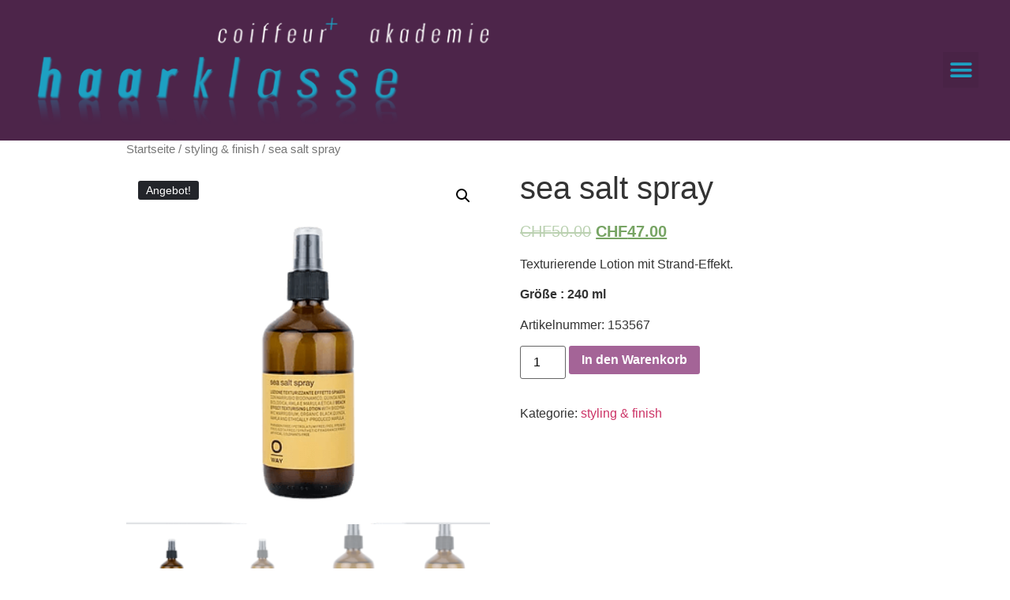

--- FILE ---
content_type: text/html
request_url: https://haarklasse.ch/product/sea-salt-spray/
body_size: 9767
content:
<!doctype html>
<html lang="de-CH">
<head>
	<meta charset="UTF-8">
		<meta name="viewport" content="width=device-width, initial-scale=1">
	<link rel="profile" href="http://gmpg.org/xfn/11">
	<title>sea salt spray &#8211; Haarklasse</title>
<link rel='dns-prefetch' href='//s.w.org' />
<link rel="alternate" type="application/rss+xml" title="Haarklasse &raquo; Feed" href="https://haarklasse.ch/feed/" />
<link rel="alternate" type="application/rss+xml" title="Haarklasse &raquo; Kommentar-Feed" href="https://haarklasse.ch/comments/feed/" />
		<script type="text/javascript">
			window._wpemojiSettings = {"baseUrl":"https:\/\/s.w.org\/images\/core\/emoji\/13.0.0\/72x72\/","ext":".png","svgUrl":"https:\/\/s.w.org\/images\/core\/emoji\/13.0.0\/svg\/","svgExt":".svg","source":{"concatemoji":"https:\/\/haarklasse.ch\/wp-includes\/js\/wp-emoji-release.min.js?ver=5.5.15"}};
			!function(e,a,t){var n,r,o,i=a.createElement("canvas"),p=i.getContext&&i.getContext("2d");function s(e,t){var a=String.fromCharCode;p.clearRect(0,0,i.width,i.height),p.fillText(a.apply(this,e),0,0);e=i.toDataURL();return p.clearRect(0,0,i.width,i.height),p.fillText(a.apply(this,t),0,0),e===i.toDataURL()}function c(e){var t=a.createElement("script");t.src=e,t.defer=t.type="text/javascript",a.getElementsByTagName("head")[0].appendChild(t)}for(o=Array("flag","emoji"),t.supports={everything:!0,everythingExceptFlag:!0},r=0;r<o.length;r++)t.supports[o[r]]=function(e){if(!p||!p.fillText)return!1;switch(p.textBaseline="top",p.font="600 32px Arial",e){case"flag":return s([127987,65039,8205,9895,65039],[127987,65039,8203,9895,65039])?!1:!s([55356,56826,55356,56819],[55356,56826,8203,55356,56819])&&!s([55356,57332,56128,56423,56128,56418,56128,56421,56128,56430,56128,56423,56128,56447],[55356,57332,8203,56128,56423,8203,56128,56418,8203,56128,56421,8203,56128,56430,8203,56128,56423,8203,56128,56447]);case"emoji":return!s([55357,56424,8205,55356,57212],[55357,56424,8203,55356,57212])}return!1}(o[r]),t.supports.everything=t.supports.everything&&t.supports[o[r]],"flag"!==o[r]&&(t.supports.everythingExceptFlag=t.supports.everythingExceptFlag&&t.supports[o[r]]);t.supports.everythingExceptFlag=t.supports.everythingExceptFlag&&!t.supports.flag,t.DOMReady=!1,t.readyCallback=function(){t.DOMReady=!0},t.supports.everything||(n=function(){t.readyCallback()},a.addEventListener?(a.addEventListener("DOMContentLoaded",n,!1),e.addEventListener("load",n,!1)):(e.attachEvent("onload",n),a.attachEvent("onreadystatechange",function(){"complete"===a.readyState&&t.readyCallback()})),(n=t.source||{}).concatemoji?c(n.concatemoji):n.wpemoji&&n.twemoji&&(c(n.twemoji),c(n.wpemoji)))}(window,document,window._wpemojiSettings);
		</script>
		<style type="text/css">
img.wp-smiley,
img.emoji {
	display: inline !important;
	border: none !important;
	box-shadow: none !important;
	height: 1em !important;
	width: 1em !important;
	margin: 0 .07em !important;
	vertical-align: -0.1em !important;
	background: none !important;
	padding: 0 !important;
}
</style>
	<link rel='stylesheet' id='wp-block-library-css'  href='https://haarklasse.ch/wp-includes/css/dist/block-library/style.min.css?ver=5.5.15' type='text/css' media='all' />
<link rel='stylesheet' id='wc-block-vendors-style-css'  href='https://haarklasse.ch/wp-content/plugins/woocommerce/packages/woocommerce-blocks/build/vendors-style.css?ver=4.0.0' type='text/css' media='all' />
<link rel='stylesheet' id='wc-block-style-css'  href='https://haarklasse.ch/wp-content/plugins/woocommerce/packages/woocommerce-blocks/build/style.css?ver=4.0.0' type='text/css' media='all' />
<link rel='stylesheet' id='pif-styles-css'  href='https://haarklasse.ch/wp-content/plugins/woocommerce-product-image-flipper/assets/css/style.css?ver=5.5.15' type='text/css' media='all' />
<link rel='stylesheet' id='photoswipe-css'  href='https://haarklasse.ch/wp-content/plugins/woocommerce/assets/css/photoswipe/photoswipe.min.css?ver=5.0.0' type='text/css' media='all' />
<link rel='stylesheet' id='photoswipe-default-skin-css'  href='https://haarklasse.ch/wp-content/plugins/woocommerce/assets/css/photoswipe/default-skin/default-skin.min.css?ver=5.0.0' type='text/css' media='all' />
<link rel='stylesheet' id='woocommerce-layout-css'  href='https://haarklasse.ch/wp-content/plugins/woocommerce/assets/css/woocommerce-layout.css?ver=5.0.0' type='text/css' media='all' />
<link rel='stylesheet' id='woocommerce-smallscreen-css'  href='https://haarklasse.ch/wp-content/plugins/woocommerce/assets/css/woocommerce-smallscreen.css?ver=5.0.0' type='text/css' media='only screen and (max-width: 768px)' />
<link rel='stylesheet' id='woocommerce-general-css'  href='https://haarklasse.ch/wp-content/plugins/woocommerce/assets/css/woocommerce.css?ver=5.0.0' type='text/css' media='all' />
<style id='woocommerce-inline-inline-css' type='text/css'>
.woocommerce form .form-row .required { visibility: visible; }
</style>
<link rel='stylesheet' id='wpfront-scroll-top-css'  href='https://haarklasse.ch/wp-content/plugins/wpfront-scroll-top/css/wpfront-scroll-top.min.css?ver=2.0.2' type='text/css' media='all' />
<link rel='stylesheet' id='font-awesome-css'  href='https://haarklasse.ch/wp-content/plugins/elementor/assets/lib/font-awesome/css/font-awesome.min.css?ver=4.7.0' type='text/css' media='all' />
<link rel='stylesheet' id='simple-line-icons-wl-css'  href='https://haarklasse.ch/wp-content/plugins/woolentor-addons/assets/css/simple-line-icons.css?ver=1.8.0' type='text/css' media='all' />
<link rel='stylesheet' id='htflexboxgrid-css'  href='https://haarklasse.ch/wp-content/plugins/woolentor-addons/assets/css/htflexboxgrid.css?ver=1.8.0' type='text/css' media='all' />
<link rel='stylesheet' id='slick-css'  href='https://haarklasse.ch/wp-content/plugins/woolentor-addons/assets/css/slick.css?ver=1.8.0' type='text/css' media='all' />
<link rel='stylesheet' id='woolentor-widgets-css'  href='https://haarklasse.ch/wp-content/plugins/woolentor-addons/assets/css/woolentor-widgets.css?ver=1.8.0' type='text/css' media='all' />
<link rel='stylesheet' id='hello-elementor-css'  href='https://haarklasse.ch/wp-content/themes/hello-elementor/style.min.css?ver=2.2.0' type='text/css' media='all' />
<link rel='stylesheet' id='hello-elementor-theme-style-css'  href='https://haarklasse.ch/wp-content/themes/hello-elementor/theme.min.css?ver=2.2.0' type='text/css' media='all' />
<link rel='stylesheet' id='elementor-icons-css'  href='https://haarklasse.ch/wp-content/plugins/elementor/assets/lib/eicons/css/elementor-icons.min.css?ver=5.10.0' type='text/css' media='all' />
<link rel='stylesheet' id='elementor-animations-css'  href='https://haarklasse.ch/wp-content/plugins/elementor/assets/lib/animations/animations.min.css?ver=3.1.1' type='text/css' media='all' />
<link rel='stylesheet' id='elementor-frontend-legacy-css'  href='https://haarklasse.ch/wp-content/plugins/elementor/assets/css/frontend-legacy.min.css?ver=3.1.1' type='text/css' media='all' />
<link rel='stylesheet' id='elementor-frontend-css'  href='https://haarklasse.ch/wp-content/plugins/elementor/assets/css/frontend.min.css?ver=3.1.1' type='text/css' media='all' />
<link rel='stylesheet' id='elementor-post-952-css'  href='https://haarklasse.ch/wp-content/uploads/elementor/css/post-952.css?ver=1614690825' type='text/css' media='all' />
<link rel='stylesheet' id='elementor-pro-css'  href='https://haarklasse.ch/wp-content/plugins/elementor-pro/assets/css/frontend.min.css?ver=3.0.9' type='text/css' media='all' />
<link rel='stylesheet' id='uael-frontend-css'  href='https://haarklasse.ch/wp-content/plugins/ultimate-elementor/assets/min-css/uael-frontend.min.css?ver=1.18.0' type='text/css' media='all' />
<link rel='stylesheet' id='uael-woocommerce-css'  href='https://haarklasse.ch/wp-content/plugins/ultimate-elementor/assets/min-css/uael-woocommerce.min.css?ver=1.18.0' type='text/css' media='all' />
<link rel='stylesheet' id='font-awesome-5-all-css'  href='https://haarklasse.ch/wp-content/plugins/elementor/assets/lib/font-awesome/css/all.min.css?ver=3.1.1' type='text/css' media='all' />
<link rel='stylesheet' id='font-awesome-4-shim-css'  href='https://haarklasse.ch/wp-content/plugins/elementor/assets/lib/font-awesome/css/v4-shims.min.css?ver=3.1.1' type='text/css' media='all' />
<link rel='stylesheet' id='elementor-global-css'  href='https://haarklasse.ch/wp-content/uploads/elementor/css/global.css?ver=1614690826' type='text/css' media='all' />
<link rel='stylesheet' id='elementor-post-64-css'  href='https://haarklasse.ch/wp-content/uploads/elementor/css/post-64.css?ver=1614690826' type='text/css' media='all' />
<link rel='stylesheet' id='google-fonts-1-css'  href='https://fonts.googleapis.com/css?family=Merriweather%3A100%2C100italic%2C200%2C200italic%2C300%2C300italic%2C400%2C400italic%2C500%2C500italic%2C600%2C600italic%2C700%2C700italic%2C800%2C800italic%2C900%2C900italic&#038;ver=5.5.15' type='text/css' media='all' />
<script type='text/javascript' id='jquery-core-js-extra'>
/* <![CDATA[ */
var uael_script = {"post_loader":"https:\/\/haarklasse.ch\/wp-content\/plugins\/ultimate-elementor\/assets\/img\/post-loader.gif","url":"https:\/\/haarklasse.ch\/wp-admin\/admin-ajax.php","search_str":"Search:","table_length_string":"Show _MENU_ Entries","uael_particles_url":"https:\/\/haarklasse.ch\/wp-content\/plugins\/ultimate-elementor\/assets\/min-js\/uael-particles.min.js","particles_url":"https:\/\/haarklasse.ch\/wp-content\/plugins\/ultimate-elementor\/assets\/lib\/particles\/particles.min.js"};
var uael = {"ajax_url":"https:\/\/haarklasse.ch\/wp-admin\/admin-ajax.php","is_cart":"","is_single_product":"1","view_cart":"View cart","cart_url":"https:\/\/haarklasse.ch\/cart\/"};
var uaelRegistration = {"invalid_mail":"Enter valid Email!","pass_unmatch":"The specified password do not match!","required":"This Field is required!","form_nonce":"c7e2861f28"};
/* ]]> */
</script>
<script type='text/javascript' src='https://haarklasse.ch/wp-includes/js/jquery/jquery.js?ver=1.12.4-wp' id='jquery-core-js'></script>
<script type='text/javascript' id='jquery-js-after'>
window.scope_array = [];
			window.backend = 0;
			jQuery.cachedScript = function( url, options ) {
				// Allow user to set any option except for dataType, cache, and url.
				options = jQuery.extend( options || {}, {
					dataType: "script",
					cache: true,
					url: url
				});
				// Return the jqXHR object so we can chain callbacks.
				return jQuery.ajax( options );
			};
		    jQuery( window ).on( "elementor/frontend/init", function() {
				elementorFrontend.hooks.addAction( "frontend/element_ready/global", function( $scope, $ ){
					if ( "undefined" == typeof $scope ) {
							return;
					}
					if ( $scope.hasClass( "uael-particle-yes" ) ) {
						window.scope_array.push( $scope );
						$scope.find(".uael-particle-wrapper").addClass("js-is-enabled");
					}else{
						return;
					}
					if(elementorFrontend.isEditMode() && $scope.find(".uael-particle-wrapper").hasClass("js-is-enabled") && window.backend == 0 ){		
						var uael_url = uael_script.uael_particles_url;
						
						jQuery.cachedScript( uael_url );
						window.backend = 1;
					}else if(elementorFrontend.isEditMode()){
						var uael_url = uael_script.uael_particles_url;
						jQuery.cachedScript( uael_url ).done(function(){
							var flag = true;
						});
					}
				});
			});
			jQuery(document).ready(function(){
				if ( jQuery.find( ".uael-particle-yes" ).length < 1 ) {
					return;
				}
				var uael_url = uael_script.uael_particles_url;
				jQuery.cachedScript = function( url, options ) {
					// Allow user to set any option except for dataType, cache, and url.
					options = jQuery.extend( options || {}, {
						dataType: "script",
						cache: true,
						url: url
					});
					// Return the jqXHR object so we can chain callbacks.
					return jQuery.ajax( options );
				};
				jQuery.cachedScript( uael_url );
			});	
</script>
<script type='text/javascript' src='https://haarklasse.ch/wp-content/plugins/elementor/assets/lib/font-awesome/js/v4-shims.min.js?ver=3.1.1' id='font-awesome-4-shim-js'></script>
<link rel="https://api.w.org/" href="https://haarklasse.ch/wp-json/" /><link rel="alternate" type="application/json" href="https://haarklasse.ch/wp-json/wp/v2/product/1170" /><link rel="EditURI" type="application/rsd+xml" title="RSD" href="https://haarklasse.ch/xmlrpc.php?rsd" />
<link rel="wlwmanifest" type="application/wlwmanifest+xml" href="https://haarklasse.ch/wp-includes/wlwmanifest.xml" /> 
<meta name="generator" content="WordPress 5.5.15" />
<meta name="generator" content="WooCommerce 5.0.0" />
<link rel="canonical" href="https://haarklasse.ch/product/sea-salt-spray/" />
<link rel='shortlink' href='https://haarklasse.ch/?p=1170' />
<link rel="alternate" type="application/json+oembed" href="https://haarklasse.ch/wp-json/oembed/1.0/embed?url=https%3A%2F%2Fhaarklasse.ch%2Fproduct%2Fsea-salt-spray%2F" />
<link rel="alternate" type="text/xml+oembed" href="https://haarklasse.ch/wp-json/oembed/1.0/embed?url=https%3A%2F%2Fhaarklasse.ch%2Fproduct%2Fsea-salt-spray%2F&#038;format=xml" />
	<noscript><style>.woocommerce-product-gallery{ opacity: 1 !important; }</style></noscript>
	<link rel="icon" href="https://haarklasse.ch/wp-content/uploads/2019/08/favicon.png" sizes="32x32" />
<link rel="icon" href="https://haarklasse.ch/wp-content/uploads/2019/08/favicon.png" sizes="192x192" />
<link rel="apple-touch-icon" href="https://haarklasse.ch/wp-content/uploads/2019/08/favicon.png" />
<meta name="msapplication-TileImage" content="https://haarklasse.ch/wp-content/uploads/2019/08/favicon.png" />
		<style type="text/css" id="wp-custom-css">
			.elementor-953 .elementor-element.elementor-element-1220901.elementor-wc-products ul.products li.product .price del {

    display: none!important;
}

.elementor-953 .elementor-element.elementor-element-1220901.elementor-wc-products ul.products li.product .price ins {
    color: #ffffff!important;
}


.woocommerce div.product .woocommerce-tabs ul.tabs {
    display: none!important;
}

section.related.products {
    display: none!important;
}
		</style>
		</head>
<body class="product-template-default single single-product postid-1170 wp-custom-logo theme-hello-elementor woocommerce woocommerce-page woocommerce-no-js elementor-default elementor-kit-952">

		<div data-elementor-type="header" data-elementor-id="64" class="elementor elementor-64 elementor-location-header" data-elementor-settings="[]">
		<div class="elementor-section-wrap">
					<header class="elementor-section elementor-top-section elementor-element elementor-element-3c94a21e elementor-section-content-middle elementor-section-full_width elementor-section-height-min-height elementor-section-height-default elementor-section-items-middle" data-id="3c94a21e" data-element_type="section" data-settings="{&quot;background_background&quot;:&quot;classic&quot;}">
						<div class="elementor-container elementor-column-gap-default">
							<div class="elementor-row">
					<div class="elementor-column elementor-col-50 elementor-top-column elementor-element elementor-element-379027c1" data-id="379027c1" data-element_type="column">
			<div class="elementor-column-wrap elementor-element-populated">
							<div class="elementor-widget-wrap">
						<div class="elementor-element elementor-element-71630c38 elementor-widget elementor-widget-image" data-id="71630c38" data-element_type="widget" data-widget_type="image.default">
				<div class="elementor-widget-container">
					<div class="elementor-image">
											<a href="https://haarklasse.ch/">
							<img width="600" height="140" src="https://haarklasse.ch/wp-content/uploads/2019/08/haarkalsselogo.png" class="attachment-full size-full" alt="" loading="lazy" srcset="https://haarklasse.ch/wp-content/uploads/2019/08/haarkalsselogo.png 600w, https://haarklasse.ch/wp-content/uploads/2019/08/haarkalsselogo-300x70.png 300w" sizes="(max-width: 600px) 100vw, 600px" />								</a>
											</div>
				</div>
				</div>
						</div>
					</div>
		</div>
				<div class="elementor-column elementor-col-50 elementor-top-column elementor-element elementor-element-42a22e64" data-id="42a22e64" data-element_type="column">
			<div class="elementor-column-wrap elementor-element-populated">
							<div class="elementor-widget-wrap">
						<div class="elementor-element elementor-element-77a70a1c elementor-nav-menu--stretch elementor-nav-menu__text-align-center elementor-nav-menu--indicator-classic elementor-nav-menu--toggle elementor-nav-menu--burger elementor-widget elementor-widget-nav-menu" data-id="77a70a1c" data-element_type="widget" data-settings="{&quot;layout&quot;:&quot;dropdown&quot;,&quot;full_width&quot;:&quot;stretch&quot;,&quot;toggle&quot;:&quot;burger&quot;}" data-widget_type="nav-menu.default">
				<div class="elementor-widget-container">
					<div class="elementor-menu-toggle" role="button" tabindex="0" aria-label="Menu Toggle" aria-expanded="false">
			<i class="eicon-menu-bar" aria-hidden="true"></i>
			<span class="elementor-screen-only">Menu</span>
		</div>
			<nav class="elementor-nav-menu--dropdown elementor-nav-menu__container" role="navigation" aria-hidden="true"><ul id="menu-2-77a70a1c" class="elementor-nav-menu"><li class="menu-item menu-item-type-post_type menu-item-object-page menu-item-home menu-item-1419"><a href="https://haarklasse.ch/" class="elementor-item">Home</a></li>
<li class="menu-item menu-item-type-custom menu-item-object-custom menu-item-42"><a href="#coiffure" class="elementor-item elementor-item-anchor">Coiffure</a></li>
<li class="menu-item menu-item-type-custom menu-item-object-custom menu-item-45"><a href="#kontakt" class="elementor-item elementor-item-anchor">Kontakt</a></li>
</ul></nav>
				</div>
				</div>
						</div>
					</div>
		</div>
								</div>
					</div>
		</header>
				</div>
		</div>
		
	<div id="primary" class="content-area"><main id="main" class="site-main" role="main"><nav class="woocommerce-breadcrumb"><a href="https://haarklasse.ch">Startseite</a>&nbsp;&#47;&nbsp;<a href="https://haarklasse.ch/product-category/styling-finish/">styling &amp; finish</a>&nbsp;&#47;&nbsp;sea salt spray</nav>
					
			<div class="woocommerce-notices-wrapper"></div><div id="product-1170" class="pif-has-gallery product type-product post-1170 status-publish first instock product_cat-styling-finish has-post-thumbnail sale taxable shipping-taxable purchasable product-type-simple">

	
	<span class="onsale">Angebot!</span>
	<div class="woocommerce-product-gallery woocommerce-product-gallery--with-images woocommerce-product-gallery--columns-4 images" data-columns="4" style="opacity: 0; transition: opacity .25s ease-in-out;">
	<figure class="woocommerce-product-gallery__wrapper">
		<div data-thumb="https://haarklasse.ch/wp-content/uploads/2020/10/sea-salt-spray-1-100x100.png" data-thumb-alt="" class="woocommerce-product-gallery__image"><a href="https://haarklasse.ch/wp-content/uploads/2020/10/sea-salt-spray-1.png"><img width="363" height="354" src="https://haarklasse.ch/wp-content/uploads/2020/10/sea-salt-spray-1.png" class="wp-post-image" alt="" loading="lazy" title="sea-salt-spray" data-caption="" data-src="https://haarklasse.ch/wp-content/uploads/2020/10/sea-salt-spray-1.png" data-large_image="https://haarklasse.ch/wp-content/uploads/2020/10/sea-salt-spray-1.png" data-large_image_width="363" data-large_image_height="354" srcset="https://haarklasse.ch/wp-content/uploads/2020/10/sea-salt-spray-1.png 363w, https://haarklasse.ch/wp-content/uploads/2020/10/sea-salt-spray-1-300x293.png 300w" sizes="(max-width: 363px) 100vw, 363px" /></a></div><div data-thumb="https://haarklasse.ch/wp-content/uploads/2020/10/sea-salt-spray2-100x100.png" data-thumb-alt="" class="woocommerce-product-gallery__image"><a href="https://haarklasse.ch/wp-content/uploads/2020/10/sea-salt-spray2.png"><img width="363" height="354" src="https://haarklasse.ch/wp-content/uploads/2020/10/sea-salt-spray2.png" class="" alt="" loading="lazy" title="sea-salt-spray2" data-caption="" data-src="https://haarklasse.ch/wp-content/uploads/2020/10/sea-salt-spray2.png" data-large_image="https://haarklasse.ch/wp-content/uploads/2020/10/sea-salt-spray2.png" data-large_image_width="363" data-large_image_height="354" srcset="https://haarklasse.ch/wp-content/uploads/2020/10/sea-salt-spray2.png 363w, https://haarklasse.ch/wp-content/uploads/2020/10/sea-salt-spray2-300x293.png 300w" sizes="(max-width: 363px) 100vw, 363px" /></a></div><div data-thumb="https://haarklasse.ch/wp-content/uploads/2020/10/sea-salt-sprayback-100x100.png" data-thumb-alt="" class="woocommerce-product-gallery__image"><a href="https://haarklasse.ch/wp-content/uploads/2020/10/sea-salt-sprayback.png"><img width="600" height="337" src="https://haarklasse.ch/wp-content/uploads/2020/10/sea-salt-sprayback-600x337.png" class="" alt="" loading="lazy" title="sea salt sprayback" data-caption="" data-src="https://haarklasse.ch/wp-content/uploads/2020/10/sea-salt-sprayback.png" data-large_image="https://haarklasse.ch/wp-content/uploads/2020/10/sea-salt-sprayback.png" data-large_image_width="980" data-large_image_height="551" srcset="https://haarklasse.ch/wp-content/uploads/2020/10/sea-salt-sprayback-600x337.png 600w, https://haarklasse.ch/wp-content/uploads/2020/10/sea-salt-sprayback-300x169.png 300w, https://haarklasse.ch/wp-content/uploads/2020/10/sea-salt-sprayback-768x432.png 768w, https://haarklasse.ch/wp-content/uploads/2020/10/sea-salt-sprayback.png 980w" sizes="(max-width: 600px) 100vw, 600px" /></a></div><div data-thumb="https://haarklasse.ch/wp-content/uploads/2020/10/sea-salt-spray-100x100.png" data-thumb-alt="" class="woocommerce-product-gallery__image"><a href="https://haarklasse.ch/wp-content/uploads/2020/10/sea-salt-spray.png"><img width="600" height="337" src="https://haarklasse.ch/wp-content/uploads/2020/10/sea-salt-spray-600x337.png" class="" alt="" loading="lazy" title="sea salt spray" data-caption="" data-src="https://haarklasse.ch/wp-content/uploads/2020/10/sea-salt-spray.png" data-large_image="https://haarklasse.ch/wp-content/uploads/2020/10/sea-salt-spray.png" data-large_image_width="980" data-large_image_height="551" srcset="https://haarklasse.ch/wp-content/uploads/2020/10/sea-salt-spray-600x337.png 600w, https://haarklasse.ch/wp-content/uploads/2020/10/sea-salt-spray-300x169.png 300w, https://haarklasse.ch/wp-content/uploads/2020/10/sea-salt-spray-768x432.png 768w, https://haarklasse.ch/wp-content/uploads/2020/10/sea-salt-spray.png 980w" sizes="(max-width: 600px) 100vw, 600px" /></a></div>	</figure>
</div>

	<div class="summary entry-summary">
		<h1 class="product_title entry-title">sea salt spray</h1><p class="price"><del><span class="woocommerce-Price-amount amount"><bdi><span class="woocommerce-Price-currencySymbol">&#67;&#72;&#70;</span>50.00</bdi></span></del> <ins><span class="woocommerce-Price-amount amount"><bdi><span class="woocommerce-Price-currencySymbol">&#67;&#72;&#70;</span>47.00</bdi></span></ins></p>
<div class="woocommerce-product-details__short-description">
	<p>Texturierende Lotion mit Strand-Effekt.</p>
<p><strong><span style="vertical-align: inherit;"><span style="vertical-align: inherit;"><span style="vertical-align: inherit;"><span style="vertical-align: inherit;"><span style="vertical-align: inherit;"><span style="vertical-align: inherit;">Größe : 240 ml</span></span></span></span></span></span></strong></p>
<p>Artikelnummer: 153567</p>
</div>

	
	<form class="cart" action="https://haarklasse.ch/product/sea-salt-spray/" method="post" enctype='multipart/form-data'>
		
			<div class="quantity">
				<label class="screen-reader-text" for="quantity_685889efd5ada">sea salt spray Menge</label>
		<input
			type="number"
			id="quantity_685889efd5ada"
			class="input-text qty text"
			step="1"
			min="1"
			max=""
			name="quantity"
			value="1"
			title="Menge"
			size="4"
			placeholder=""
			inputmode="numeric" />
			</div>
	
		<button type="submit" name="add-to-cart" value="1170" class="single_add_to_cart_button button alt">In den Warenkorb</button>

			</form>

	
<div class="product_meta">

	
	
	<span class="posted_in">Kategorie: <a href="https://haarklasse.ch/product-category/styling-finish/" rel="tag">styling &amp; finish</a></span>
	
	
</div>
	</div>

	
	<div class="woocommerce-tabs wc-tabs-wrapper">
		<ul class="tabs wc-tabs" role="tablist">
							<li class="description_tab" id="tab-title-description" role="tab" aria-controls="tab-description">
					<a href="#tab-description">
						Beschreibung					</a>
				</li>
					</ul>
					<div class="woocommerce-Tabs-panel woocommerce-Tabs-panel--description panel entry-content wc-tab" id="tab-description" role="tabpanel" aria-labelledby="tab-title-description">
				
	<h2>Beschreibung</h2>

<h3 class="s8gg2 _149OH" style="text-align: center;" data-hook="info-section-title"><span style="font-family: 'times new roman', times, serif;">VORTEILE</span></h3>
<div class="WncCi" style="text-align: center;" data-hook="info-section-description">
<p><span style="font-family: 'times new roman', times, serif;">Trennt Haarsträhnen und verleiht ihnen Textur. Mittelstarker Halt und matter Effekt. Sorgt für einen Look mit „Strand-Effekt“. </span></p>
</div>
<div class="WncCi" style="text-align: center;" data-hook="info-section-description">
<p>&nbsp;</p>
</div>
<hr />
<h3 style="text-align: center;" data-hook="info-section-title"></h3>
<h3 class="s8gg2 _149OH" style="text-align: center;" data-hook="info-section-title"><span style="font-family: 'times new roman', times, serif;">ANWENDUNG</span></h3>
<div class="WncCi" style="text-align: center;" data-hook="info-section-description">
<p><span style="font-family: 'times new roman', times, serif;">Aus circa 10 cm Abstand auf das ganze Haar aufsprühen. Auf feuchtem oder trockenem Haar verwenden. </span></p>
</div>
<div class="WncCi" style="text-align: center;" data-hook="info-section-description">
<hr />
</div>
<h3 style="text-align: center;" data-hook="info-section-title"></h3>
<h3 class="s8gg2 _149OH" style="text-align: center;" data-hook="info-section-title"><span style="font-family: 'times new roman', times, serif;">WIRKSTOFFE</span></h3>
<div class="WncCi" data-hook="info-section-description">
<p style="text-align: center;"><span style="font-family: 'times new roman', times, serif;"><strong>Biodynamischer Andorn </strong>&#8211; Stärkt die Struktur des Haars durch die Erhöhung der natürlichen Abwehr gegen UV-Strahlen. </span></p>
<p style="text-align: center;"><span style="font-family: 'times new roman', times, serif;"><strong>Schwarzer Quinoa aus biologischem Anbau</strong> &#8211; Reich an Pflanzeneiweißen, nährt und schützt die Haarfaser. </span></p>
<p style="text-align: center;"><span style="font-family: 'times new roman', times, serif;"><strong>Amla</strong>&#8211; Spendet dem Haar Leuchtkraft, versorgt es mit Nährstoffen und stärkt es. </span></p>
<p style="text-align: center;"><span style="font-family: 'times new roman', times, serif;"><strong>Marula aus fairem Handel </strong>&#8211; Besitzt wiederaufbauende, schützende und Feuchtigkeit spendende Eigenschaften. </span></p>
<hr />
<h3 class="s8gg2 _149OH" style="text-align: center;" data-hook="info-section-title"><span style="font-family: 'times new roman', times, serif;">pH</span></h3>
<div class="WncCi" data-hook="info-section-description">
<p style="text-align: center;"><span style="font-family: 'times new roman', times, serif;">4,5 – 5,5</span></p>
</div>
</div>
			</div>
		
			</div>


	<section class="related products">

					<h2>Ähnliche Produkte</h2>
				
		<ul class="products columns-4">

			
					<li class="pif-has-gallery product type-product post-1142 status-publish first instock product_cat-styling-finish has-post-thumbnail sale taxable shipping-taxable purchasable product-type-simple">
	<a href="https://haarklasse.ch/product/densifying-remedy/" class="woocommerce-LoopProduct-link woocommerce-loop-product__link">
	<span class="onsale">Angebot!</span>
	<img width="300" height="300" src="https://haarklasse.ch/wp-content/uploads/2020/10/densifying-remedy-01-300x300.png" class="attachment-woocommerce_thumbnail size-woocommerce_thumbnail" alt="" loading="lazy" srcset="https://haarklasse.ch/wp-content/uploads/2020/10/densifying-remedy-01-300x300.png 300w, https://haarklasse.ch/wp-content/uploads/2020/10/densifying-remedy-01-150x150.png 150w, https://haarklasse.ch/wp-content/uploads/2020/10/densifying-remedy-01-100x100.png 100w" sizes="(max-width: 300px) 100vw, 300px" /><img width="300" height="300" src="https://haarklasse.ch/wp-content/uploads/2020/10/densifying-remedy-02-300x300.png" class="secondary-image attachment-shop-catalog wp-post-image wp-post-image--secondary" alt="" loading="lazy" title="densifying remedy-02" srcset="https://haarklasse.ch/wp-content/uploads/2020/10/densifying-remedy-02-300x300.png 300w, https://haarklasse.ch/wp-content/uploads/2020/10/densifying-remedy-02-150x150.png 150w, https://haarklasse.ch/wp-content/uploads/2020/10/densifying-remedy-02-100x100.png 100w" sizes="(max-width: 300px) 100vw, 300px" /><h2 class="woocommerce-loop-product__title">densifying remedy</h2>
	<span class="price"><del><span class="woocommerce-Price-amount amount"><bdi><span class="woocommerce-Price-currencySymbol">&#67;&#72;&#70;</span>150.00</bdi></span></del> <ins><span class="woocommerce-Price-amount amount"><bdi><span class="woocommerce-Price-currencySymbol">&#67;&#72;&#70;</span>99.80</bdi></span></ins></span>
</a><a href="?add-to-cart=1142" data-quantity="1" class="button product_type_simple add_to_cart_button ajax_add_to_cart" data-product_id="1142" data-product_sku="" aria-label="„densifying remedy“ zu Ihrem Warenkorb hinzufügen" rel="nofollow">In den Warenkorb</a></li>

			
					<li class="pif-has-gallery product type-product post-1074 status-publish instock product_cat-styling-finish has-post-thumbnail sale taxable shipping-taxable purchasable product-type-simple">
	<a href="https://haarklasse.ch/product/dailyact-hair-scalp-bath/" class="woocommerce-LoopProduct-link woocommerce-loop-product__link">
	<span class="onsale">Angebot!</span>
	<img width="300" height="300" src="https://haarklasse.ch/wp-content/uploads/2020/10/01dailyAct-contditioner-300x300.png" class="attachment-woocommerce_thumbnail size-woocommerce_thumbnail" alt="" loading="lazy" srcset="https://haarklasse.ch/wp-content/uploads/2020/10/01dailyAct-contditioner-300x300.png 300w, https://haarklasse.ch/wp-content/uploads/2020/10/01dailyAct-contditioner-150x150.png 150w, https://haarklasse.ch/wp-content/uploads/2020/10/01dailyAct-contditioner-100x100.png 100w" sizes="(max-width: 300px) 100vw, 300px" /><img width="300" height="300" src="https://haarklasse.ch/wp-content/uploads/2020/10/02dailyAct-hair-scalp-bathback-300x300.png" class="secondary-image attachment-shop-catalog wp-post-image wp-post-image--secondary" alt="" loading="lazy" title="02dailyAct hair &#038; scalp bathback" srcset="https://haarklasse.ch/wp-content/uploads/2020/10/02dailyAct-hair-scalp-bathback-300x300.png 300w, https://haarklasse.ch/wp-content/uploads/2020/10/02dailyAct-hair-scalp-bathback-150x150.png 150w, https://haarklasse.ch/wp-content/uploads/2020/10/02dailyAct-hair-scalp-bathback-100x100.png 100w" sizes="(max-width: 300px) 100vw, 300px" /><h2 class="woocommerce-loop-product__title">dailyAct hair &#038; scalp bath</h2>
	<span class="price"><del><span class="woocommerce-Price-amount amount"><bdi><span class="woocommerce-Price-currencySymbol">&#67;&#72;&#70;</span>50.00</bdi></span></del> <ins><span class="woocommerce-Price-amount amount"><bdi><span class="woocommerce-Price-currencySymbol">&#67;&#72;&#70;</span>32.50</bdi></span></ins></span>
</a><a href="?add-to-cart=1074" data-quantity="1" class="button product_type_simple add_to_cart_button ajax_add_to_cart" data-product_id="1074" data-product_sku="" aria-label="„dailyAct hair &amp; scalp bath“ zu Ihrem Warenkorb hinzufügen" rel="nofollow">In den Warenkorb</a></li>

			
					<li class="pif-has-gallery product type-product post-1172 status-publish instock product_cat-styling-finish has-post-thumbnail sale taxable shipping-taxable purchasable product-type-simple">
	<a href="https://haarklasse.ch/product/thermal-stress-protector/" class="woocommerce-LoopProduct-link woocommerce-loop-product__link">
	<span class="onsale">Angebot!</span>
	<img width="300" height="300" src="https://haarklasse.ch/wp-content/uploads/2020/10/thermal-stress-protector-1-300x300.png" class="attachment-woocommerce_thumbnail size-woocommerce_thumbnail" alt="" loading="lazy" srcset="https://haarklasse.ch/wp-content/uploads/2020/10/thermal-stress-protector-1-300x300.png 300w, https://haarklasse.ch/wp-content/uploads/2020/10/thermal-stress-protector-1-150x150.png 150w, https://haarklasse.ch/wp-content/uploads/2020/10/thermal-stress-protector-1-100x100.png 100w" sizes="(max-width: 300px) 100vw, 300px" /><img width="300" height="300" src="https://haarklasse.ch/wp-content/uploads/2020/10/thermal-stress-protector2-300x300.png" class="secondary-image attachment-shop-catalog wp-post-image wp-post-image--secondary" alt="" loading="lazy" title="thermal-stress-protector2" srcset="https://haarklasse.ch/wp-content/uploads/2020/10/thermal-stress-protector2-300x300.png 300w, https://haarklasse.ch/wp-content/uploads/2020/10/thermal-stress-protector2-150x150.png 150w, https://haarklasse.ch/wp-content/uploads/2020/10/thermal-stress-protector2-100x100.png 100w" sizes="(max-width: 300px) 100vw, 300px" /><h2 class="woocommerce-loop-product__title">thermal stress protector</h2>
	<span class="price"><del><span class="woocommerce-Price-amount amount"><bdi><span class="woocommerce-Price-currencySymbol">&#67;&#72;&#70;</span>50.00</bdi></span></del> <ins><span class="woocommerce-Price-amount amount"><bdi><span class="woocommerce-Price-currencySymbol">&#67;&#72;&#70;</span>47.00</bdi></span></ins></span>
</a><a href="?add-to-cart=1172" data-quantity="1" class="button product_type_simple add_to_cart_button ajax_add_to_cart" data-product_id="1172" data-product_sku="" aria-label="„thermal stress protector“ zu Ihrem Warenkorb hinzufügen" rel="nofollow">In den Warenkorb</a></li>

			
					<li class="pif-has-gallery product type-product post-1168 status-publish last instock product_cat-styling-finish has-post-thumbnail sale taxable shipping-taxable purchasable product-type-simple">
	<a href="https://haarklasse.ch/product/sculpting-mist/" class="woocommerce-LoopProduct-link woocommerce-loop-product__link">
	<span class="onsale">Angebot!</span>
	<img width="300" height="300" src="https://haarklasse.ch/wp-content/uploads/2020/10/sculpting-mist-1-300x300.png" class="attachment-woocommerce_thumbnail size-woocommerce_thumbnail" alt="" loading="lazy" srcset="https://haarklasse.ch/wp-content/uploads/2020/10/sculpting-mist-1-300x300.png 300w, https://haarklasse.ch/wp-content/uploads/2020/10/sculpting-mist-1-150x150.png 150w, https://haarklasse.ch/wp-content/uploads/2020/10/sculpting-mist-1-100x100.png 100w" sizes="(max-width: 300px) 100vw, 300px" /><img width="300" height="300" src="https://haarklasse.ch/wp-content/uploads/2020/10/sculpting-mist2-300x300.png" class="secondary-image attachment-shop-catalog wp-post-image wp-post-image--secondary" alt="" loading="lazy" title="sculpting-mist2" srcset="https://haarklasse.ch/wp-content/uploads/2020/10/sculpting-mist2-300x300.png 300w, https://haarklasse.ch/wp-content/uploads/2020/10/sculpting-mist2-150x150.png 150w, https://haarklasse.ch/wp-content/uploads/2020/10/sculpting-mist2-100x100.png 100w" sizes="(max-width: 300px) 100vw, 300px" /><h2 class="woocommerce-loop-product__title">sculpting mist</h2>
	<span class="price"><del><span class="woocommerce-Price-amount amount"><bdi><span class="woocommerce-Price-currencySymbol">&#67;&#72;&#70;</span>50.00</bdi></span></del> <ins><span class="woocommerce-Price-amount amount"><bdi><span class="woocommerce-Price-currencySymbol">&#67;&#72;&#70;</span>48.00</bdi></span></ins></span>
</a><a href="?add-to-cart=1168" data-quantity="1" class="button product_type_simple add_to_cart_button ajax_add_to_cart" data-product_id="1168" data-product_sku="" aria-label="„sculpting mist“ zu Ihrem Warenkorb hinzufügen" rel="nofollow">In den Warenkorb</a></li>

			
		</ul>

	</section>
	</div>


		
	</main></div>
	
<footer id="site-footer" class="site-footer" role="contentinfo">
	</footer>




    <div id="wpfront-scroll-top-container">
        <img src="https://haarklasse.ch/wp-content/uploads/2019/08/topicon.png" alt="" />    </div>
    <script type="text/javascript">function wpfront_scroll_top_init() {if(typeof wpfront_scroll_top == "function" && typeof jQuery !== "undefined") {wpfront_scroll_top({"scroll_offset":5000,"button_width":0,"button_height":0,"button_opacity":0.8000000000000000444089209850062616169452667236328125,"button_fade_duration":200,"scroll_duration":400,"location":1,"marginX":20,"marginY":80,"hide_iframe":false,"auto_hide":false,"auto_hide_after":2,"button_action":"element","button_action_element_selector":"#home","button_action_container_selector":"html, body","button_action_element_offset":0});} else {setTimeout(wpfront_scroll_top_init, 100);}}wpfront_scroll_top_init();</script><div class="woocommerce" id="htwlquick-viewmodal"><div class="htwl-modal-dialog product"><div class="htwl-modal-content"><button type="button" class="htcloseqv"><span class="sli sli-close"></span></button><div class="htwl-modal-body"></div></div></div></div><script type="application/ld+json">{"@context":"https:\/\/schema.org\/","@graph":[{"@context":"https:\/\/schema.org\/","@type":"BreadcrumbList","itemListElement":[{"@type":"ListItem","position":1,"item":{"name":"Startseite","@id":"https:\/\/haarklasse.ch"}},{"@type":"ListItem","position":2,"item":{"name":"styling &amp;amp; finish","@id":"https:\/\/haarklasse.ch\/product-category\/styling-finish\/"}},{"@type":"ListItem","position":3,"item":{"name":"sea salt spray","@id":"https:\/\/haarklasse.ch\/product\/sea-salt-spray\/"}}]},{"@context":"https:\/\/schema.org\/","@type":"Product","@id":"https:\/\/haarklasse.ch\/product\/sea-salt-spray\/#product","name":"sea salt spray","url":"https:\/\/haarklasse.ch\/product\/sea-salt-spray\/","description":"Texturierende Lotion mit Strand-Effekt.\r\n\r\nGr\u00f6\u00dfe : 240 ml\r\n\r\nArtikelnummer: 153567","image":"https:\/\/haarklasse.ch\/wp-content\/uploads\/2020\/10\/sea-salt-spray-1.png","sku":1170,"offers":[{"@type":"Offer","price":"47.00","priceValidUntil":"2026-12-31","priceSpecification":{"price":"47.00","priceCurrency":"CHF","valueAddedTaxIncluded":"false"},"priceCurrency":"CHF","availability":"http:\/\/schema.org\/InStock","url":"https:\/\/haarklasse.ch\/product\/sea-salt-spray\/","seller":{"@type":"Organization","name":"Haarklasse","url":"https:\/\/haarklasse.ch"}}]}]}</script>
<div class="pswp" tabindex="-1" role="dialog" aria-hidden="true">
	<div class="pswp__bg"></div>
	<div class="pswp__scroll-wrap">
		<div class="pswp__container">
			<div class="pswp__item"></div>
			<div class="pswp__item"></div>
			<div class="pswp__item"></div>
		</div>
		<div class="pswp__ui pswp__ui--hidden">
			<div class="pswp__top-bar">
				<div class="pswp__counter"></div>
				<button class="pswp__button pswp__button--close" aria-label="Schliessen (Esc)"></button>
				<button class="pswp__button pswp__button--share" aria-label="Teilen"></button>
				<button class="pswp__button pswp__button--fs" aria-label="Vollbildmodus wechseln"></button>
				<button class="pswp__button pswp__button--zoom" aria-label="Vergrössern/Verkleinern"></button>
				<div class="pswp__preloader">
					<div class="pswp__preloader__icn">
						<div class="pswp__preloader__cut">
							<div class="pswp__preloader__donut"></div>
						</div>
					</div>
				</div>
			</div>
			<div class="pswp__share-modal pswp__share-modal--hidden pswp__single-tap">
				<div class="pswp__share-tooltip"></div>
			</div>
			<button class="pswp__button pswp__button--arrow--left" aria-label="Zurück (linke Pfeiltaste)"></button>
			<button class="pswp__button pswp__button--arrow--right" aria-label="Weiter (rechte Pfeiltaste)"></button>
			<div class="pswp__caption">
				<div class="pswp__caption__center"></div>
			</div>
		</div>
	</div>
</div>
	<script type="text/javascript">
		(function () {
			var c = document.body.className;
			c = c.replace(/woocommerce-no-js/, 'woocommerce-js');
			document.body.className = c;
		})()
	</script>
	<script type='text/javascript' src='https://haarklasse.ch/wp-content/plugins/woocommerce/assets/js/jquery-blockui/jquery.blockUI.min.js?ver=2.70' id='jquery-blockui-js'></script>
<script type='text/javascript' id='wc-add-to-cart-js-extra'>
/* <![CDATA[ */
var wc_add_to_cart_params = {"ajax_url":"\/wp-admin\/admin-ajax.php","wc_ajax_url":"\/?wc-ajax=%%endpoint%%","i18n_view_cart":"Warenkorb anzeigen","cart_url":"https:\/\/haarklasse.ch\/cart\/","is_cart":"","cart_redirect_after_add":"no"};
/* ]]> */
</script>
<script type='text/javascript' src='https://haarklasse.ch/wp-content/plugins/woocommerce/assets/js/frontend/add-to-cart.min.js?ver=5.0.0' id='wc-add-to-cart-js'></script>
<script type='text/javascript' src='https://haarklasse.ch/wp-content/plugins/woocommerce/assets/js/zoom/jquery.zoom.min.js?ver=1.7.21' id='zoom-js'></script>
<script type='text/javascript' src='https://haarklasse.ch/wp-content/plugins/woocommerce/assets/js/flexslider/jquery.flexslider.min.js?ver=2.7.2' id='flexslider-js'></script>
<script type='text/javascript' src='https://haarklasse.ch/wp-content/plugins/woocommerce/assets/js/photoswipe/photoswipe.min.js?ver=4.1.1' id='photoswipe-js'></script>
<script type='text/javascript' src='https://haarklasse.ch/wp-content/plugins/woocommerce/assets/js/photoswipe/photoswipe-ui-default.min.js?ver=4.1.1' id='photoswipe-ui-default-js'></script>
<script type='text/javascript' id='wc-single-product-js-extra'>
/* <![CDATA[ */
var wc_single_product_params = {"i18n_required_rating_text":"Bitte w\u00e4hlen Sie eine Bewertung","review_rating_required":"yes","flexslider":{"rtl":false,"animation":"slide","smoothHeight":true,"directionNav":false,"controlNav":"thumbnails","slideshow":false,"animationSpeed":500,"animationLoop":false,"allowOneSlide":false},"zoom_enabled":"1","zoom_options":[],"photoswipe_enabled":"1","photoswipe_options":{"shareEl":false,"closeOnScroll":false,"history":false,"hideAnimationDuration":0,"showAnimationDuration":0},"flexslider_enabled":"1"};
/* ]]> */
</script>
<script type='text/javascript' src='https://haarklasse.ch/wp-content/plugins/woocommerce/assets/js/frontend/single-product.min.js?ver=5.0.0' id='wc-single-product-js'></script>
<script type='text/javascript' src='https://haarklasse.ch/wp-content/plugins/woocommerce/assets/js/js-cookie/js.cookie.min.js?ver=2.1.4' id='js-cookie-js'></script>
<script type='text/javascript' id='woocommerce-js-extra'>
/* <![CDATA[ */
var woocommerce_params = {"ajax_url":"\/wp-admin\/admin-ajax.php","wc_ajax_url":"\/?wc-ajax=%%endpoint%%"};
/* ]]> */
</script>
<script type='text/javascript' src='https://haarklasse.ch/wp-content/plugins/woocommerce/assets/js/frontend/woocommerce.min.js?ver=5.0.0' id='woocommerce-js'></script>
<script type='text/javascript' id='wc-cart-fragments-js-extra'>
/* <![CDATA[ */
var wc_cart_fragments_params = {"ajax_url":"\/wp-admin\/admin-ajax.php","wc_ajax_url":"\/?wc-ajax=%%endpoint%%","cart_hash_key":"wc_cart_hash_7b6b2d03388c4ed116ae6acf9576d098","fragment_name":"wc_fragments_7b6b2d03388c4ed116ae6acf9576d098","request_timeout":"5000"};
/* ]]> */
</script>
<script type='text/javascript' src='https://haarklasse.ch/wp-content/plugins/woocommerce/assets/js/frontend/cart-fragments.min.js?ver=5.0.0' id='wc-cart-fragments-js'></script>
<script type="text/javascript" src="https://haarklasse.ch/wp-content/plugins/wpfront-scroll-top/js/wpfront-scroll-top.min.js?ver=2.0.2" async="async" defer="defer"></script>
<script type='text/javascript' src='https://haarklasse.ch/wp-content/plugins/woolentor-addons-pro/assets/js/main.js?ver=1.5.2' id='woolentor-main-js'></script>
<script type='text/javascript' id='mailchimp-woocommerce-js-extra'>
/* <![CDATA[ */
var mailchimp_public_data = {"site_url":"https:\/\/haarklasse.ch","ajax_url":"https:\/\/haarklasse.ch\/wp-admin\/admin-ajax.php","language":"de"};
/* ]]> */
</script>
<script type='text/javascript' src='https://haarklasse.ch/wp-content/plugins/mailchimp-for-woocommerce/public/js/mailchimp-woocommerce-public.min.js?ver=2.5.0' id='mailchimp-woocommerce-js'></script>
<script type='text/javascript' src='https://haarklasse.ch/wp-includes/js/wp-embed.min.js?ver=5.5.15' id='wp-embed-js'></script>
<script type='text/javascript' src='https://haarklasse.ch/wp-content/plugins/elementor-pro/assets/lib/smartmenus/jquery.smartmenus.min.js?ver=1.0.1' id='smartmenus-js'></script>
<script type='text/javascript' src='https://haarklasse.ch/wp-content/plugins/elementor/assets/js/webpack.runtime.min.js?ver=3.1.1' id='elementor-webpack-runtime-js'></script>
<script type='text/javascript' src='https://haarklasse.ch/wp-content/plugins/elementor/assets/js/frontend-modules.min.js?ver=3.1.1' id='elementor-frontend-modules-js'></script>
<script type='text/javascript' src='https://haarklasse.ch/wp-content/plugins/elementor-pro/assets/lib/sticky/jquery.sticky.min.js?ver=3.0.9' id='elementor-sticky-js'></script>
<script type='text/javascript' id='elementor-pro-frontend-js-before'>
var ElementorProFrontendConfig = {"ajaxurl":"https:\/\/haarklasse.ch\/wp-admin\/admin-ajax.php","nonce":"d741e018ca","i18n":{"toc_no_headings_found":"No headings were found on this page."},"shareButtonsNetworks":{"facebook":{"title":"Facebook","has_counter":true},"twitter":{"title":"Twitter"},"google":{"title":"Google+","has_counter":true},"linkedin":{"title":"LinkedIn","has_counter":true},"pinterest":{"title":"Pinterest","has_counter":true},"reddit":{"title":"Reddit","has_counter":true},"vk":{"title":"VK","has_counter":true},"odnoklassniki":{"title":"OK","has_counter":true},"tumblr":{"title":"Tumblr"},"digg":{"title":"Digg"},"skype":{"title":"Skype"},"stumbleupon":{"title":"StumbleUpon","has_counter":true},"mix":{"title":"Mix"},"telegram":{"title":"Telegram"},"pocket":{"title":"Pocket","has_counter":true},"xing":{"title":"XING","has_counter":true},"whatsapp":{"title":"WhatsApp"},"email":{"title":"Email"},"print":{"title":"Print"}},"menu_cart":{"cart_page_url":"https:\/\/haarklasse.ch\/cart\/","checkout_page_url":"https:\/\/haarklasse.ch\/checkout\/"},"facebook_sdk":{"lang":"de_CH","app_id":""},"lottie":{"defaultAnimationUrl":"https:\/\/haarklasse.ch\/wp-content\/plugins\/elementor-pro\/modules\/lottie\/assets\/animations\/default.json"}};
</script>
<script type='text/javascript' src='https://haarklasse.ch/wp-content/plugins/elementor-pro/assets/js/frontend.min.js?ver=3.0.9' id='elementor-pro-frontend-js'></script>
<script type='text/javascript' src='https://haarklasse.ch/wp-includes/js/jquery/ui/position.min.js?ver=1.11.4' id='jquery-ui-position-js'></script>
<script type='text/javascript' src='https://haarklasse.ch/wp-content/plugins/elementor/assets/lib/dialog/dialog.min.js?ver=4.8.1' id='elementor-dialog-js'></script>
<script type='text/javascript' src='https://haarklasse.ch/wp-content/plugins/elementor/assets/lib/waypoints/waypoints.min.js?ver=4.0.2' id='elementor-waypoints-js'></script>
<script type='text/javascript' src='https://haarklasse.ch/wp-content/plugins/elementor/assets/lib/share-link/share-link.min.js?ver=3.1.1' id='share-link-js'></script>
<script type='text/javascript' src='https://haarklasse.ch/wp-content/plugins/elementor/assets/lib/swiper/swiper.min.js?ver=5.3.6' id='swiper-js'></script>
<script type='text/javascript' id='elementor-frontend-js-before'>
var elementorFrontendConfig = {"environmentMode":{"edit":false,"wpPreview":false,"isScriptDebug":false,"isImprovedAssetsLoading":false},"i18n":{"shareOnFacebook":"Share on Facebook","shareOnTwitter":"Share on Twitter","pinIt":"Pin it","download":"Download","downloadImage":"Download image","fullscreen":"Fullscreen","zoom":"Zoom","share":"Share","playVideo":"Play Video","previous":"Previous","next":"Next","close":"Close"},"is_rtl":false,"breakpoints":{"xs":0,"sm":480,"md":768,"lg":1025,"xl":1440,"xxl":1600},"version":"3.1.1","is_static":false,"experimentalFeatures":[],"urls":{"assets":"https:\/\/haarklasse.ch\/wp-content\/plugins\/elementor\/assets\/"},"settings":{"page":[],"editorPreferences":[]},"kit":{"global_image_lightbox":"yes","lightbox_enable_counter":"yes","lightbox_enable_fullscreen":"yes","lightbox_enable_zoom":"yes","lightbox_enable_share":"yes","lightbox_title_src":"title","lightbox_description_src":"description"},"post":{"id":1170,"title":"sea%20salt%20spray%20%E2%80%93%20Haarklasse","excerpt":"Texturierende Lotion mit Strand-Effekt.\r\n\r\n<strong><span style=\"vertical-align: inherit;\"><span style=\"vertical-align: inherit;\"><span style=\"vertical-align: inherit;\"><span style=\"vertical-align: inherit;\"><span style=\"vertical-align: inherit;\"><span style=\"vertical-align: inherit;\">Gr\u00f6\u00dfe : 240 ml<\/span><\/span><\/span><\/span><\/span><\/span><\/strong>\r\n\r\nArtikelnummer: 153567","featuredImage":"https:\/\/haarklasse.ch\/wp-content\/uploads\/2020\/10\/sea-salt-spray-1.png"}};
</script>
<script type='text/javascript' src='https://haarklasse.ch/wp-content/plugins/elementor/assets/js/frontend.min.js?ver=3.1.1' id='elementor-frontend-js'></script>
<script type='text/javascript' src='https://haarklasse.ch/wp-content/plugins/elementor/assets/js/preloaded-elements-handlers.min.js?ver=3.1.1' id='preloaded-elements-handlers-js'></script>
<!-- Global site tag (gtag.js) - Google Analytics -->
<script async src="https://www.googletagmanager.com/gtag/js?id=UA-153849109-13"></script>
<script>
  window.dataLayer = window.dataLayer || [];
  function gtag(){dataLayer.push(arguments);}
  gtag('js', new Date());

  gtag('config', 'UA-153849109-13');
</script>

</body>
</html>

<!--Generated by Endurance Page Cache-->

--- FILE ---
content_type: text/css
request_url: https://haarklasse.ch/wp-content/uploads/elementor/css/post-64.css?ver=1614690826
body_size: 540
content:
.elementor-64 .elementor-element.elementor-element-3c94a21e > .elementor-container{min-height:90px;}.elementor-64 .elementor-element.elementor-element-3c94a21e > .elementor-container > .elementor-row > .elementor-column > .elementor-column-wrap > .elementor-widget-wrap{align-content:center;align-items:center;}.elementor-64 .elementor-element.elementor-element-3c94a21e:not(.elementor-motion-effects-element-type-background), .elementor-64 .elementor-element.elementor-element-3c94a21e > .elementor-motion-effects-container > .elementor-motion-effects-layer{background-color:#4d254a;}.elementor-64 .elementor-element.elementor-element-3c94a21e{transition:background 0.3s, border 0.3s, border-radius 0.3s, box-shadow 0.3s;padding:10px 30px 10px 30px;}.elementor-64 .elementor-element.elementor-element-3c94a21e > .elementor-background-overlay{transition:background 0.3s, border-radius 0.3s, opacity 0.3s;}.elementor-64 .elementor-element.elementor-element-71630c38{text-align:left;}.elementor-64 .elementor-element.elementor-element-71630c38 .elementor-image img{max-width:100%;}.elementor-64 .elementor-element.elementor-element-77a70a1c .elementor-menu-toggle{margin-left:auto;font-size:30px;border-width:0px;border-radius:0px;}.elementor-64 .elementor-element.elementor-element-77a70a1c .elementor-nav-menu--dropdown a, .elementor-64 .elementor-element.elementor-element-77a70a1c .elementor-menu-toggle{color:#ffffff;}.elementor-64 .elementor-element.elementor-element-77a70a1c .elementor-nav-menu--dropdown{background-color:rgba(0,0,0,0.6);}.elementor-64 .elementor-element.elementor-element-77a70a1c .elementor-nav-menu--dropdown a:hover,
					.elementor-64 .elementor-element.elementor-element-77a70a1c .elementor-nav-menu--dropdown a.elementor-item-active,
					.elementor-64 .elementor-element.elementor-element-77a70a1c .elementor-nav-menu--dropdown a.highlighted,
					.elementor-64 .elementor-element.elementor-element-77a70a1c .elementor-menu-toggle:hover{color:#000000;}.elementor-64 .elementor-element.elementor-element-77a70a1c .elementor-nav-menu--dropdown a:hover,
					.elementor-64 .elementor-element.elementor-element-77a70a1c .elementor-nav-menu--dropdown a.elementor-item-active,
					.elementor-64 .elementor-element.elementor-element-77a70a1c .elementor-nav-menu--dropdown a.highlighted{background-color:rgba(255,255,255,0.5);}.elementor-64 .elementor-element.elementor-element-77a70a1c .elementor-nav-menu--dropdown .elementor-item, .elementor-64 .elementor-element.elementor-element-77a70a1c .elementor-nav-menu--dropdown  .elementor-sub-item{font-family:"Merriweather", Sans-serif;font-size:20px;font-weight:400;text-transform:uppercase;letter-spacing:2px;}.elementor-64 .elementor-element.elementor-element-77a70a1c .elementor-nav-menu--dropdown a{padding-top:15px;padding-bottom:15px;}.elementor-64 .elementor-element.elementor-element-77a70a1c .elementor-nav-menu--main > .elementor-nav-menu > li > .elementor-nav-menu--dropdown, .elementor-64 .elementor-element.elementor-element-77a70a1c .elementor-nav-menu__container.elementor-nav-menu--dropdown{margin-top:22px !important;}.elementor-64 .elementor-element.elementor-element-77a70a1c div.elementor-menu-toggle{color:#1da0c2;}.elementor-64 .elementor-element.elementor-element-77a70a1c div.elementor-menu-toggle:hover{color:#afafaf;}@media(max-width:1024px){.elementor-64 .elementor-element.elementor-element-3c94a21e{padding:25px 25px 25px 25px;}.elementor-64 .elementor-element.elementor-element-71630c38 .elementor-image img{max-width:35%;}}@media(max-width:767px){.elementor-64 .elementor-element.elementor-element-3c94a21e{padding:20px 20px 20px 20px;}.elementor-64 .elementor-element.elementor-element-379027c1{width:50%;}.elementor-64 .elementor-element.elementor-element-71630c38{text-align:left;}.elementor-64 .elementor-element.elementor-element-71630c38 .elementor-image img{max-width:100%;}.elementor-64 .elementor-element.elementor-element-42a22e64{width:50%;}.elementor-64 .elementor-element.elementor-element-77a70a1c .elementor-nav-menu--main > .elementor-nav-menu > li > .elementor-nav-menu--dropdown, .elementor-64 .elementor-element.elementor-element-77a70a1c .elementor-nav-menu__container.elementor-nav-menu--dropdown{margin-top:40px !important;}}